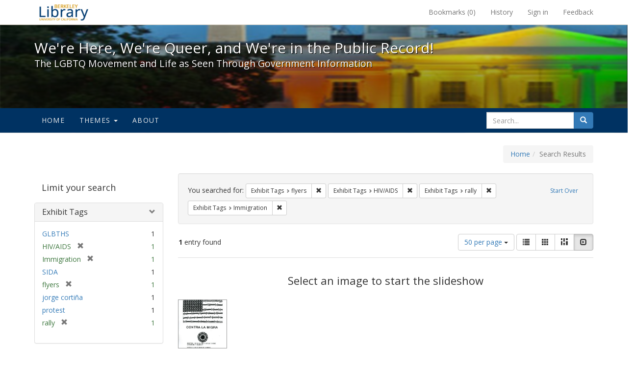

--- FILE ---
content_type: text/html; charset=utf-8
request_url: https://exhibits.lib.berkeley.edu/spotlight/queer/catalog?f%5Bexhibit_tags%5D%5B%5D=flyers&f%5Bexhibit_tags%5D%5B%5D=HIV%2FAIDS&f%5Bexhibit_tags%5D%5B%5D=rally&f%5Bexhibit_tags%5D%5B%5D=Immigration&per_page=50&view=slideshow
body_size: 23968
content:
<!DOCTYPE html>
<html lang="en" class="no-js">
  <head>
    <meta charset="utf-8">
    <meta http-equiv="Content-Type" content="text/html; charset=utf-8">

    <!-- Mobile viewport optimization h5bp.com/ad -->
    <meta name="HandheldFriendly" content="True">
    <meta name="viewport" content="width=device-width,initial-scale=1.0">

    <!-- Mobile IE allows us to activate ClearType technology for smoothing fonts for easy reading -->
    <!--[if IEMobile]>
      <meta http-equiv="cleartype" content="on">
    <![endif]-->

    <title>Exhibit Tags: 4 selected - We&#39;re Here, We&#39;re Queer, and We&#39;re in the Public Record! - Spotlight exhibits at the UC Berkeley Library Search Results</title>
    <link href="https://exhibits.lib.berkeley.edu/spotlight/queer/catalog/opensearch.xml" title="Exhibit Tags: 4 selected - We&#39;re Here, We&#39;re Queer, and We&#39;re in the Public Record! - Spotlight exhibits at the UC Berkeley Library Search Results" type="application/opensearchdescription+xml" rel="search"/>
    <link rel="shortcut icon" type="image/x-icon" href="/assets/favicon-23ef72b7ab4f78b7ed1311f9f4d5a961f2fecc7cfc6996473f54e7d6ca7428c8.ico" />
      <link rel="stylesheet" media="screen" href="/assets/application-6d6cd506ecb773eec691b6a59755b1a6abf414a6d9c01ff237312b1d034e85db.css" />
    <script src="/assets/application-815f620b9717eea3fdec4656b9984683220b03ada2525238c65d1be55a2f1af9.js"></script>
    <meta name="csrf-param" content="authenticity_token" />
<meta name="csrf-token" content="MAw6Kp+QAuk5uqBEK4q2qeX7yA+1QQpeCSk9w3wtd3acwqu/2XKS9C2moKZW5oGrGBIxBeSReLJH+EI+Zo2hDg==" />
      <meta name="totalResults" content="1" />
<meta name="startIndex" content="0" />
<meta name="itemsPerPage" content="50" />

  <link rel="alternate" type="application/rss+xml" title="RSS for results" href="/spotlight/queer/catalog.rss?f%5Bexhibit_tags%5D%5B%5D=flyers&amp;f%5Bexhibit_tags%5D%5B%5D=HIV%2FAIDS&amp;f%5Bexhibit_tags%5D%5B%5D=rally&amp;f%5Bexhibit_tags%5D%5B%5D=Immigration&amp;per_page=50&amp;view=slideshow" />
  <link rel="alternate" type="application/atom+xml" title="Atom for results" href="/spotlight/queer/catalog.atom?f%5Bexhibit_tags%5D%5B%5D=flyers&amp;f%5Bexhibit_tags%5D%5B%5D=HIV%2FAIDS&amp;f%5Bexhibit_tags%5D%5B%5D=rally&amp;f%5Bexhibit_tags%5D%5B%5D=Immigration&amp;per_page=50&amp;view=slideshow" />
  <link rel="alternate" type="application/json" title="JSON" href="/spotlight/queer/catalog.json?f%5Bexhibit_tags%5D%5B%5D=flyers&amp;f%5Bexhibit_tags%5D%5B%5D=HIV%2FAIDS&amp;f%5Bexhibit_tags%5D%5B%5D=rally&amp;f%5Bexhibit_tags%5D%5B%5D=Immigration&amp;per_page=50&amp;view=slideshow" />

    
    <meta name="twitter:card" />
    
    

    <!-- Le HTML5 shim, for IE6-8 support of HTML5 elements -->
    <!--[if lt IE 9]>
      <script src="//html5shim.googlecode.com/svn/trunk/html5.js"></script>
    <![endif]-->

  </head>
  <body class="blacklight-catalog blacklight-catalog-index">
  <div id="header-navbar" class="navbar navbar-default navbar-static-top navbar-inverse" role="navigation">
  <div class="container">
    <div class="navbar-header">
    <button type="button" class="navbar-toggle" data-toggle="collapse" data-target="#user-util-collapse">
      <span class="sr-only">Toggle navigation</span>
      <span class="icon-bar"></span>
      <span class="icon-bar"></span>
      <span class="icon-bar"></span>
    </button>
    <a class="navbar-brand" href="http://www.lib.berkeley.edu/">We&#39;re Here, We&#39;re Queer, and We&#39;re in the Public Record! - Spotlight exhibits at the UC Berkeley Library</a>
    </div>

    <div class="collapse navbar-collapse" id="user-util-collapse">
      <div class="navbar-right">

  <ul class="nav navbar-nav">
    
      <li><a id="bookmarks_nav" href="/bookmarks">
  Bookmarks
(<span data-role='bookmark-counter'>0</span>)
</a></li>

      <li><a href="/search_history">History</a>
</li>
  </ul>

  <ul class="nav navbar-nav">
    
      <li>
        <a href="/users/sign_in">Sign in</a>
      </li>
      <li>
        <a data-behavior="contact-link" data-target="report-problem-form" href="/spotlight/queer/contact/new">Feedback</a>
      </li>
  </ul>
</div>

    </div>
  </div>
</div>

    <div id="report-problem-form">
    <div class="container">
  <div class="row">
    <form class="col-md-offset-2 col-md-8  form-horizontal" role="form" id="new_contact_form" action="/spotlight/queer/contact" accept-charset="UTF-8" method="post"><input name="utf8" type="hidden" value="&#x2713;" /><input type="hidden" name="authenticity_token" value="t+fG2MK9nOJ+mwBdtCJMNG/A8VcybidTnJ9RfrVYSolN6LPKRhuOmPRQTQNOX42jP3bWituMW6nuhQdM9fYyEQ==" />

      <h2>Contact Us</h2>
      <div class="form-group"><label class="control-label col-sm-3" for="contact_form_name">Name</label><div class="col-sm-9"><input class="form-control" type="text" name="contact_form[name]" id="contact_form_name" /></div></div>
      <span style="display:none;visibility:hidden;">
        <div class="form-group"><label class="control-label col-sm-3" for="contact_form_email_address">Ignore this text box. It is used to detect spammers. If you enter anything into this text box, your message will not be sent.</label><div class="col-sm-9"><input class="form-control" type="email" name="contact_form[email_address]" id="contact_form_email_address" /></div></div>
      </span>
      <div class="form-group"><label class="control-label col-sm-3" for="contact_form_email">Email</label><div class="col-sm-9"><input class="form-control" type="email" name="contact_form[email]" id="contact_form_email" /></div></div>
      <div class="form-group"><label class="control-label col-sm-3" for="contact_form_message">Message</label><div class="col-sm-9"><textarea rows="7" class="form-control" name="contact_form[message]" id="contact_form_message">
</textarea></div></div>
      <input type="hidden" value="https://exhibits.lib.berkeley.edu/spotlight/queer/catalog?f%5Bexhibit_tags%5D%5B%5D=flyers&amp;f%5Bexhibit_tags%5D%5B%5D=HIV%2FAIDS&amp;f%5Bexhibit_tags%5D%5B%5D=rally&amp;f%5Bexhibit_tags%5D%5B%5D=Immigration&amp;per_page=50&amp;view=slideshow" name="contact_form[current_url]" id="contact_form_current_url" />
      <div class="form-actions">
        <div class="primary-actions">
        <a class="btn btn-link" data-behavior="cancel-link" href="#">Cancel</a>
        <input type="submit" name="commit" value="Send" class="btn btn-primary" data-disable-with="Send" />
        </div>
      </div>
</form>  </div>
</div>

  </div>

<div class="masthead image-masthead ">
    <span class='background-container' style="background-image: url('http://exhibits.lib.berkeley.edu/images/1113/0,122,1236,124/1800,180/0/default.jpg')"></span>
    <span class='background-container-gradient'></span>

  

  <div class="container site-title-container">
    <div class="site-title h1">
        We&#39;re Here, We&#39;re Queer, and We&#39;re in the Public Record!
          <small>The LGBTQ Movement and Life as Seen Through Government Information</small>
    </div>
  </div>

  <div id="exhibit-navbar" class="exhibit-navbar navbar navbar-default" role="navigation">
  <div class="container">

    <ul class="nav navbar-nav">
      <li class=""><a href="/spotlight/queer">Home</a></li>
            <li class="dropdown">
      <a href="#" class="dropdown-toggle" data-toggle="dropdown">Themes <b class="caret"></b></a>
      <ul class="dropdown-menu">
          <li><a href="/spotlight/queer/feature/arts">Arts</a></li>
          <li><a href="/spotlight/queer/feature/education">Education</a></li>
          <li><a href="/spotlight/queer/feature/employment">Employment</a></li>
          <li><a href="/spotlight/queer/feature/family-community">Family &amp; Community</a></li>
          <li><a href="/spotlight/queer/feature/health">Health</a></li>
          <li><a href="/spotlight/queer/feature/immigration">Immigration</a></li>
          <li><a href="/spotlight/queer/feature/military">Military</a></li>
          <li><a href="/spotlight/queer/feature/political-pride">Political Pride</a></li>
          <li><a href="/spotlight/queer/feature/terminology">Terminology</a></li>
      </ul>
    </li>

        
          <li class=""><a href="/spotlight/queer/about/0bf8fd05-3d47-4109-92dd-5e78171e35bc">About</a></li>

    </ul>
      <div class="navbar-right navbar-nav nav">
        <form class="search-query-form clearfix navbar-form" role="search" action="https://exhibits.lib.berkeley.edu/spotlight/queer/catalog" accept-charset="UTF-8" method="get"><input name="utf8" type="hidden" value="&#x2713;" />
  <input type="hidden" name="f[exhibit_tags][]" value="flyers" />
<input type="hidden" name="f[exhibit_tags][]" value="HIV/AIDS" />
<input type="hidden" name="f[exhibit_tags][]" value="rally" />
<input type="hidden" name="f[exhibit_tags][]" value="Immigration" />
<input type="hidden" name="per_page" value="50" />
<input type="hidden" name="view" value="slideshow" />
<input type="hidden" name="exhibit_id" value="queer" />
  <div class="input-group">
      <input type="hidden" name="search_field" id="search_field" value="all_fields" />

    <label for="q" class="sr-only">search for</label>
    <input type="text" name="q" id="q" placeholder="Search..." class="search_q q form-control" data-autocomplete-enabled="false" data-autocomplete-path="/suggest" />

    <span class="input-group-btn">
      <button type="submit" class="btn btn-primary search-btn" id="search">
        <span class="submit-search-text">Search</span>
        <span class="glyphicon glyphicon-search"></span>
      </button>
    </span>
  </div>
</form>
      </div>
  </div>
</div>

</div>

<div class="container breadcrumbs-container">
  <div class="row">
    <div class="col-md-12">
      <ul class="breadcrumb"><li><a href="/spotlight/queer?q=">Home</a></li><li class="active">Search Results</li></ul>
    </div>
  </div>
</div>


  

  <div id="ajax-modal" class="modal fade" tabindex="-1" role="dialog" aria-labelledby="modal menu" aria-hidden="true">
  <div class="modal-dialog">
    <div class="modal-content">
    </div>
  </div>
</div>


  <div id="main-container" class="container">
    <div class="row">
  <div class="col-md-12">
    <div id="main-flashes">
      <div class="flash_messages">
</div>

    </div>
  </div>
</div>


    <div class="row">
      <div id="sidebar" class="col-md-3 col-sm-4">
  <div id="facets" class="facets sidenav">

  <div class="top-panel-heading panel-heading">
    <button type="button" class="facets-toggle" data-toggle="collapse" data-target="#facet-panel-collapse">
      <span class="sr-only">Toggle facets</span>
      <span class="icon-bar"></span>
      <span class="icon-bar"></span>
      <span class="icon-bar"></span>
    </button>

    <h2 class='facets-heading'>
      Limit your search
    </h2>
  </div>

  <div id="facet-panel-collapse" class="collapse panel-group">
    <div class="panel panel-default facet_limit blacklight-exhibit_tags facet_limit-active">
  <div class=" collapse-toggle panel-heading" aria-expanded="false" data-toggle="collapse" data-target="#facet-exhibit_tags">
    <h3 class="panel-title facet-field-heading">
      <a data-turbolinks="false" data-no-turbolink="true" href="#">Exhibit Tags</a>
    </h3>
  </div>
  <div id="facet-exhibit_tags" class="panel-collapse facet-content in">
    <div class="panel-body">
      <ul class="facet-values list-unstyled">
  <li><span class="facet-label"><a class="facet_select" href="/spotlight/queer/catalog?f%5Bexhibit_tags%5D%5B%5D=flyers&amp;f%5Bexhibit_tags%5D%5B%5D=HIV%2FAIDS&amp;f%5Bexhibit_tags%5D%5B%5D=rally&amp;f%5Bexhibit_tags%5D%5B%5D=Immigration&amp;f%5Bexhibit_tags%5D%5B%5D=GLBTHS&amp;per_page=50&amp;view=slideshow">GLBTHS</a></span><span class="facet-count">1</span></li><li><span class="facet-label"><span class="selected">HIV/AIDS</span><a class="remove" href="/spotlight/queer/catalog?f%5Bexhibit_tags%5D%5B%5D=flyers&amp;f%5Bexhibit_tags%5D%5B%5D=rally&amp;f%5Bexhibit_tags%5D%5B%5D=Immigration&amp;per_page=50&amp;view=slideshow"><span class="glyphicon glyphicon-remove"></span><span class="sr-only">[remove]</span></a></span><span class="selected facet-count">1</span></li><li><span class="facet-label"><span class="selected">Immigration</span><a class="remove" href="/spotlight/queer/catalog?f%5Bexhibit_tags%5D%5B%5D=flyers&amp;f%5Bexhibit_tags%5D%5B%5D=HIV%2FAIDS&amp;f%5Bexhibit_tags%5D%5B%5D=rally&amp;per_page=50&amp;view=slideshow"><span class="glyphicon glyphicon-remove"></span><span class="sr-only">[remove]</span></a></span><span class="selected facet-count">1</span></li><li><span class="facet-label"><a class="facet_select" href="/spotlight/queer/catalog?f%5Bexhibit_tags%5D%5B%5D=flyers&amp;f%5Bexhibit_tags%5D%5B%5D=HIV%2FAIDS&amp;f%5Bexhibit_tags%5D%5B%5D=rally&amp;f%5Bexhibit_tags%5D%5B%5D=Immigration&amp;f%5Bexhibit_tags%5D%5B%5D=SIDA&amp;per_page=50&amp;view=slideshow">SIDA</a></span><span class="facet-count">1</span></li><li><span class="facet-label"><span class="selected">flyers</span><a class="remove" href="/spotlight/queer/catalog?f%5Bexhibit_tags%5D%5B%5D=HIV%2FAIDS&amp;f%5Bexhibit_tags%5D%5B%5D=rally&amp;f%5Bexhibit_tags%5D%5B%5D=Immigration&amp;per_page=50&amp;view=slideshow"><span class="glyphicon glyphicon-remove"></span><span class="sr-only">[remove]</span></a></span><span class="selected facet-count">1</span></li><li><span class="facet-label"><a class="facet_select" href="/spotlight/queer/catalog?f%5Bexhibit_tags%5D%5B%5D=flyers&amp;f%5Bexhibit_tags%5D%5B%5D=HIV%2FAIDS&amp;f%5Bexhibit_tags%5D%5B%5D=rally&amp;f%5Bexhibit_tags%5D%5B%5D=Immigration&amp;f%5Bexhibit_tags%5D%5B%5D=jorge+corti%C3%B1a&amp;per_page=50&amp;view=slideshow">jorge cortiña</a></span><span class="facet-count">1</span></li><li><span class="facet-label"><a class="facet_select" href="/spotlight/queer/catalog?f%5Bexhibit_tags%5D%5B%5D=flyers&amp;f%5Bexhibit_tags%5D%5B%5D=HIV%2FAIDS&amp;f%5Bexhibit_tags%5D%5B%5D=rally&amp;f%5Bexhibit_tags%5D%5B%5D=Immigration&amp;f%5Bexhibit_tags%5D%5B%5D=protest&amp;per_page=50&amp;view=slideshow">protest</a></span><span class="facet-count">1</span></li><li><span class="facet-label"><span class="selected">rally</span><a class="remove" href="/spotlight/queer/catalog?f%5Bexhibit_tags%5D%5B%5D=flyers&amp;f%5Bexhibit_tags%5D%5B%5D=HIV%2FAIDS&amp;f%5Bexhibit_tags%5D%5B%5D=Immigration&amp;per_page=50&amp;view=slideshow"><span class="glyphicon glyphicon-remove"></span><span class="sr-only">[remove]</span></a></span><span class="selected facet-count">1</span></li>

</ul>

    </div>
  </div>
</div>

  </div>
</div>

</div>

<div id="content" class="col-md-9 col-sm-8">
    <h2 class="sr-only top-content-title">Search Constraints</h2>






      <div id="appliedParams" class="clearfix constraints-container">
        <div class="pull-right">
          <a class="catalog_startOverLink btn btn-sm btn-text" id="startOverLink" href="/spotlight/queer/catalog?view=slideshow">Start Over</a>
        </div>
        <span class="constraints-label">You searched for:</span>
        
<span class="btn-group appliedFilter constraint filter filter-exhibit_tags">
  <span class="constraint-value btn btn-sm btn-default btn-disabled">
      <span class="filterName">Exhibit Tags</span>
      <span class="filterValue" title="flyers">flyers</span>
  </span>

    <a class="btn btn-default btn-sm remove dropdown-toggle" href="/spotlight/queer/catalog?f%5Bexhibit_tags%5D%5B%5D=HIV%2FAIDS&amp;f%5Bexhibit_tags%5D%5B%5D=rally&amp;f%5Bexhibit_tags%5D%5B%5D=Immigration&amp;per_page=50&amp;view=slideshow"><span class="glyphicon glyphicon-remove"></span><span class="sr-only">Remove constraint Exhibit Tags: flyers</span></a>
</span>


<span class="btn-group appliedFilter constraint filter filter-exhibit_tags">
  <span class="constraint-value btn btn-sm btn-default btn-disabled">
      <span class="filterName">Exhibit Tags</span>
      <span class="filterValue" title="HIV/AIDS">HIV/AIDS</span>
  </span>

    <a class="btn btn-default btn-sm remove dropdown-toggle" href="/spotlight/queer/catalog?f%5Bexhibit_tags%5D%5B%5D=flyers&amp;f%5Bexhibit_tags%5D%5B%5D=rally&amp;f%5Bexhibit_tags%5D%5B%5D=Immigration&amp;per_page=50&amp;view=slideshow"><span class="glyphicon glyphicon-remove"></span><span class="sr-only">Remove constraint Exhibit Tags: HIV/AIDS</span></a>
</span>


<span class="btn-group appliedFilter constraint filter filter-exhibit_tags">
  <span class="constraint-value btn btn-sm btn-default btn-disabled">
      <span class="filterName">Exhibit Tags</span>
      <span class="filterValue" title="rally">rally</span>
  </span>

    <a class="btn btn-default btn-sm remove dropdown-toggle" href="/spotlight/queer/catalog?f%5Bexhibit_tags%5D%5B%5D=flyers&amp;f%5Bexhibit_tags%5D%5B%5D=HIV%2FAIDS&amp;f%5Bexhibit_tags%5D%5B%5D=Immigration&amp;per_page=50&amp;view=slideshow"><span class="glyphicon glyphicon-remove"></span><span class="sr-only">Remove constraint Exhibit Tags: rally</span></a>
</span>


<span class="btn-group appliedFilter constraint filter filter-exhibit_tags">
  <span class="constraint-value btn btn-sm btn-default btn-disabled">
      <span class="filterName">Exhibit Tags</span>
      <span class="filterValue" title="Immigration">Immigration</span>
  </span>

    <a class="btn btn-default btn-sm remove dropdown-toggle" href="/spotlight/queer/catalog?f%5Bexhibit_tags%5D%5B%5D=flyers&amp;f%5Bexhibit_tags%5D%5B%5D=HIV%2FAIDS&amp;f%5Bexhibit_tags%5D%5B%5D=rally&amp;per_page=50&amp;view=slideshow"><span class="glyphicon glyphicon-remove"></span><span class="sr-only">Remove constraint Exhibit Tags: Immigration</span></a>
</span>

      </div>


<div id="sortAndPerPage" class="clearfix">
      <div class="page_links">
      <span class="page_entries">
        <strong>1</strong> entry found
      </span>
    </div> 

  <div class="search-widgets pull-right">

  <span class="sr-only">Number of results to display per page</span>
<div id="per_page-dropdown" class="btn-group">
  <button type="button" class="btn btn-default dropdown-toggle" data-toggle="dropdown" aria-expanded="false">
    50 per page <span class="caret"></span>
  </button>
  <ul class="dropdown-menu" role="menu">
      <li><a href="/spotlight/queer/catalog?f%5Bexhibit_tags%5D%5B%5D=flyers&amp;f%5Bexhibit_tags%5D%5B%5D=HIV%2FAIDS&amp;f%5Bexhibit_tags%5D%5B%5D=rally&amp;f%5Bexhibit_tags%5D%5B%5D=Immigration&amp;per_page=50&amp;view=slideshow">50<span class="sr-only"> per page</span></a></li>
      <li><a href="/spotlight/queer/catalog?f%5Bexhibit_tags%5D%5B%5D=flyers&amp;f%5Bexhibit_tags%5D%5B%5D=HIV%2FAIDS&amp;f%5Bexhibit_tags%5D%5B%5D=rally&amp;f%5Bexhibit_tags%5D%5B%5D=Immigration&amp;per_page=10&amp;view=slideshow">10<span class="sr-only"> per page</span></a></li>
      <li><a href="/spotlight/queer/catalog?f%5Bexhibit_tags%5D%5B%5D=flyers&amp;f%5Bexhibit_tags%5D%5B%5D=HIV%2FAIDS&amp;f%5Bexhibit_tags%5D%5B%5D=rally&amp;f%5Bexhibit_tags%5D%5B%5D=Immigration&amp;per_page=20&amp;view=slideshow">20<span class="sr-only"> per page</span></a></li>
      <li><a href="/spotlight/queer/catalog?f%5Bexhibit_tags%5D%5B%5D=flyers&amp;f%5Bexhibit_tags%5D%5B%5D=HIV%2FAIDS&amp;f%5Bexhibit_tags%5D%5B%5D=rally&amp;f%5Bexhibit_tags%5D%5B%5D=Immigration&amp;per_page=100&amp;view=slideshow">100<span class="sr-only"> per page</span></a></li>
  </ul>
</div>

<div class="view-type">
  <span class="sr-only">View results as: </span>
  <div class="view-type-group btn-group">
      <a title="List" class="btn btn-default view-type-list " href="/spotlight/queer/catalog?f%5Bexhibit_tags%5D%5B%5D=flyers&amp;f%5Bexhibit_tags%5D%5B%5D=HIV%2FAIDS&amp;f%5Bexhibit_tags%5D%5B%5D=rally&amp;f%5Bexhibit_tags%5D%5B%5D=Immigration&amp;per_page=50&amp;view=list">
        <span class="glyphicon glyphicon-list view-icon-list"></span>
        <span class="caption">List</span>
</a>      <a title="Gallery" class="btn btn-default view-type-gallery " href="/spotlight/queer/catalog?f%5Bexhibit_tags%5D%5B%5D=flyers&amp;f%5Bexhibit_tags%5D%5B%5D=HIV%2FAIDS&amp;f%5Bexhibit_tags%5D%5B%5D=rally&amp;f%5Bexhibit_tags%5D%5B%5D=Immigration&amp;per_page=50&amp;view=gallery">
        <span class="glyphicon glyphicon-gallery view-icon-gallery"></span>
        <span class="caption">Gallery</span>
</a>      <a title="Masonry" class="btn btn-default view-type-masonry " href="/spotlight/queer/catalog?f%5Bexhibit_tags%5D%5B%5D=flyers&amp;f%5Bexhibit_tags%5D%5B%5D=HIV%2FAIDS&amp;f%5Bexhibit_tags%5D%5B%5D=rally&amp;f%5Bexhibit_tags%5D%5B%5D=Immigration&amp;per_page=50&amp;view=masonry">
        <span class="glyphicon glyphicon-masonry view-icon-masonry"></span>
        <span class="caption">Masonry</span>
</a>      <a title="Slideshow" class="btn btn-default view-type-slideshow active" href="/spotlight/queer/catalog?f%5Bexhibit_tags%5D%5B%5D=flyers&amp;f%5Bexhibit_tags%5D%5B%5D=HIV%2FAIDS&amp;f%5Bexhibit_tags%5D%5B%5D=rally&amp;f%5Bexhibit_tags%5D%5B%5D=Immigration&amp;per_page=50&amp;view=slideshow">
        <span class="glyphicon glyphicon-slideshow view-icon-slideshow"></span>
        <span class="caption">Slideshow</span>
</a>  </div>
</div>
</div>
</div>


<h2 class="sr-only">Search Results</h2>

  <div id="documents" class="row slideshow-documents">
  <div class="info">
    <h3>Select an image to start the slideshow</h3>
  </div>

  <div class="grid">
    <div class="document">
  <div class="thumbnail">
    <a data-slide-to="0" data-toggle="modal" data-target="#slideshow-modal" href="#">
          <img src="/images/1150/full/!400,400/0/default.jpg" alt="Default" />
</a>  </div>
</div>

  </div>

    <!-- Modal -->
  <div class="slideshow-modal modal fade" id="slideshow-modal" tabindex="-1" role="dialog" aria-labelledby="slideshow-modal-label" aria-hidden="true">
    <div class="modal-dialog col-md-10">
      <div class="modal-content">
        <div class="modal-header">
          <button type="button" class="close" data-dismiss="modal" aria-hidden="true"><span class="glyphicon glyphicon-remove"></span></button>
        </div>
        <div class="modal-body">
          
      <div id="slideshow" class="slideshow-presenter">
    <!-- Wrapper for slides -->
    <div class="slideshow-inner">
      <div class="item active">
  <div class="frame">
      <img src="/images/1150/full/!400,400/0/default.jpg" alt="Default" />
      <div class="caption">
        ¡PROTESTA! flyer: March and rally against mandatory testing, immigration restrictions, and deportation of people with HIV/AIDS
      </div>
      <span class="counter">
        1 of 1
      </span>
  </div>
</div>

    </div>

    <!-- Controls -->
    <a class="left carousel-control prev" href="#slideshow" data-slide="prev">
      <span class="glyphicon glyphicon-chevron-left"></span>
    </a>
    <a class="right carousel-control next" href="#slideshow" data-slide="next">
      <span class="glyphicon glyphicon-chevron-right"></span>
    </a>

  </div>



        </div>
      </div>
    </div>
  </div>

</div>




</div>

    </div>
  </div>

  <footer class="ucb_footer">
    <div class="row">
        <div class="container compliance"><p>Copyright &copy; The Regents of the University of California. All rights reserved.</p><p>Except where otherwise noted, this work is subject to a <a href="https://www.lib.berkeley.edu/about/creative-commons">Creative Commons Attribution-Noncommercial 4.0 License</a>.</p>
        <b><a href="https://www.lib.berkeley.edu/about/privacy-policy">PRIVACY</a> | 
        <a href="https://dac.berkeley.edu/web-accessibility">ACCESSIBILITY</a> | 
        <a href="https://ophd.berkeley.edu/policies-and-procedures/nondiscrimination-policy-statement">NONDISCRIMINATION</a></b>
       </div>
    </div>
</footer>

<script async src="https://www.googletagmanager.com/gtag/js?id=G-V8EW4J2BMN"></script>
<script>
  window.dataLayer = window.dataLayer || [];
  function gtag(){dataLayer.push(arguments);}
  gtag('js', new Date());

  gtag('config', 'G-V8EW4J2BMN');
</script>



  </body>
</html>
